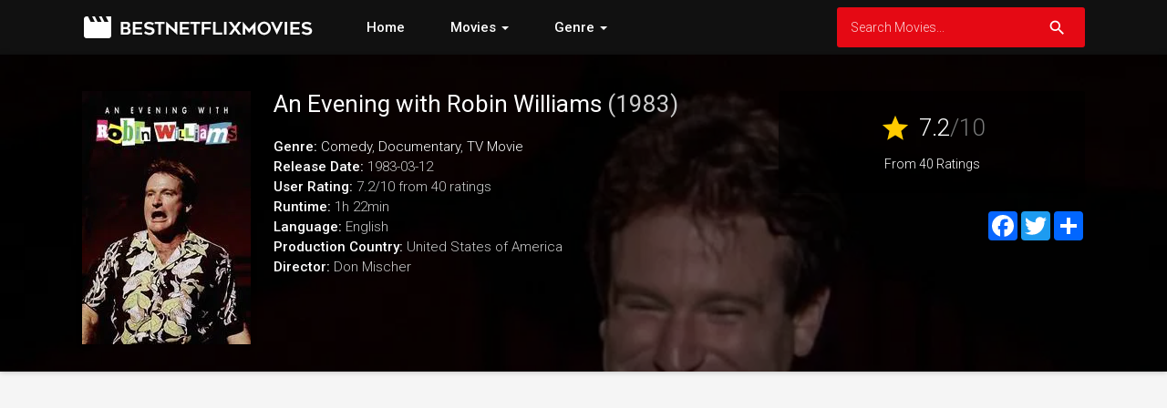

--- FILE ---
content_type: text/html; charset=UTF-8
request_url: https://www.bestnetflixmovies.com/movie/21585/an-evening-with-robin-williams
body_size: 4831
content:
<!doctype html>
<html lang="en-US" prefix="og: http://ogp.me/ns#">
    <head>
		<meta charset="utf-8"/>
		<meta name="viewport" content="width=device-width">
		<title>An Evening with Robin Williams (1983) Watch on Netflix - Best Netflix Movies</title>
		<meta name="description" content="Watch An Evening with Robin Williams on Netflix. Declared to be the funniest Robin Williams video made, this is a don't-miss comedy." />
		<meta name="robots" content="noodp"/>
		<link rel="canonical" href="https://www.bestnetflixmovies.com/movie/21585/an-evening-with-robin-williams" />
		
		<meta property='og:locale' content='en_US'/>
		<meta property='og:title' content="An Evening with Robin Williams (1983) Watch on Netflix - Best Netflix Movies" />
		<meta property="og:description" content="Watch An Evening with Robin Williams on Netflix. Declared to be the funniest Robin Williams video made, this is a don't-miss comedy."/>						
		<meta property="og:site_name" content="Best Netflix Movies"/>
		<meta property='og:type' content='video.movie'/>
		<meta property='og:url' content='https://www.bestnetflixmovies.com/movie/21585/an-evening-with-robin-williams'/>
		<meta property='og:image' content='https://image.tmdb.org/t/p/w185/vg1c71I4ylr0wwGuq5ZZHvp4OJ1.jpg'>
		<!-- CSS and Scripts -->
		<link href="https://www.bestnetflixmovies.com/material/css/bootstrap.min.css" rel="stylesheet">	  
<link href="https://www.bestnetflixmovies.com/material/css/bootstrap-material-design.css" rel="stylesheet">
<link href="https://www.bestnetflixmovies.com/material/css/ripples.css" rel="stylesheet">
<link href="https://www.bestnetflixmovies.com/material/css/jquery.dropdown.css" rel="stylesheet">
<link href="https://www.bestnetflixmovies.com/style.css" rel="stylesheet" type="text/css">
<link href="https://www.bestnetflixmovies.com/favicon.ico" rel="shortcut icon" type="image/x-icon">
<link rel="stylesheet" href="https://fonts.googleapis.com/css?family=Roboto:300,400,500" type="text/css">
<link href="https://fonts.googleapis.com/icon?family=Material+Icons" rel="stylesheet">
<script src="https://ajax.googleapis.com/ajax/libs/jquery/1.12.4/jquery.min.js"></script>		<!-- FancyBox Mousewheel Plugin -->
		<script type="text/javascript" src="https://www.bestnetflixmovies.com/fancybox/lib/jquery.mousewheel-3.0.6.pack.js"></script>
		<!-- FancyBox -->
		<link rel="stylesheet" href="https://www.bestnetflixmovies.com/fancybox/source/jquery.fancybox.css?v=2.1.5" type="text/css" media="screen" />
		<script type="text/javascript" src="https://www.bestnetflixmovies.com/fancybox/source/jquery.fancybox.pack.js?v=2.1.5"></script>
		<!-- Flags -->
		<link rel="stylesheet" type="text/css" href="https://www.bestnetflixmovies.com/flag-icon.min.css">
        <!-- Trailer -->
        <link rel="stylesheet" href="https://cdn.plyr.io/3.6.4/plyr.css" />
        <script type="text/javascript" src="https://cdn.plyr.io/3.5.6/plyr.js"></script>
		<!-- Global site tag (gtag.js) - Google Analytics -->
<script async src="https://www.googletagmanager.com/gtag/js?id=UA-83800807-21"></script>
<script>
  window.dataLayer = window.dataLayer || [];
  function gtag(){dataLayer.push(arguments);}
  gtag('js', new Date());

  gtag('config', 'UA-83800807-21');
</script>	  
    </head>
<body itemscope itemtype="http://schema.org/Movie">
<meta itemprop="name" content="An Evening with Robin Williams" />
<meta itemprop="datePublished" content="1983-03-12" />
<meta itemprop="dateModified" content="1983-03-12" />
<meta itemprop="url" content="https://www.bestnetflixmovies.com/movie/21585/an-evening-with-robin-williams" />
<meta itemprop="image" content="https://image.tmdb.org/t/p/w185/vg1c71I4ylr0wwGuq5ZZHvp4OJ1.jpg" />
<div class="navbar navbar-default" role="navigation">
	<div class="container">
		<div class="navbar-header">
			<button type="button" class="navbar-toggle" data-toggle="collapse" data-target=".navbar-collapse">
				<span class="sr-only">Toggle navigation</span>
				<span class="icon-bar"></span>
				<span class="icon-bar"></span>
				<span class="icon-bar"></span>
			</button>
			<div class="navbar-brand">
			<a href="https://www.bestnetflixmovies.com"><img src="https://www.bestnetflixmovies.com/images/logo.png" alt="Best Netflix Movies" border="0"></a>
			</div>
		</div>
		<div class="navbar-collapse collapse navbar-responsive-collapse">
		<ul class="nav navbar-nav">
		<li><a href="https://www.bestnetflixmovies.com">Home</a></li>		
		<li class="dropdown">
		<a data-target="#" class="dropdown-toggle" data-toggle="dropdown">Movies <b class="caret"></b></a>
		<ul class="dropdown-menu" style="min-width: 160px;">
			<div class="drop-row">
			<li><a href="https://www.bestnetflixmovies.com/featured-netflix-movies">Featured Movies</a></li>
			<li><a href="https://www.bestnetflixmovies.com/new-netflix-movies">New Movies</a></li>
			<li><a href="https://www.bestnetflixmovies.com/the-best-movies-on-netflix">Best Movies</a></li>
			<li><a href="https://www.bestnetflixmovies.com/top-rated-netflix-movies">Top Rated Movies</a></li>
			</div>
		</ul>
        </li>
				
		<li class="dropdown">
		<a data-target="#" class="dropdown-toggle" data-toggle="dropdown">Genre <b class="caret"></b></a>
		<ul class="dropdown-menu">
			<div class="drop-row">
			<li><a href="https://www.bestnetflixmovies.com/genre/28/action">Action</a></li>                       
			<li><a href="https://www.bestnetflixmovies.com/genre/12/adventure">Adventure</a></li>                       
			<li><a href="https://www.bestnetflixmovies.com/genre/16/animation">Animation</a></li>                       
			<li><a href="https://www.bestnetflixmovies.com/genre/35/comedy">Comedy</a></li>                       
			<li><a href="https://www.bestnetflixmovies.com/genre/80/crime">Crime</a></li>                       
			<li><a href="https://www.bestnetflixmovies.com/genre/99/documentary">Documentary</a></li>                       
			<li><a href="https://www.bestnetflixmovies.com/genre/18/drama">Drama</a></li>                       
			<li><a href="https://www.bestnetflixmovies.com/genre/10751/family">Family</a></li>                       
			<li><a href="https://www.bestnetflixmovies.com/genre/14/fantasy">Fantasy</a></li>                       
			<li><a href="https://www.bestnetflixmovies.com/genre/10769/foreign">Foreign</a></li>
			</div><div class="drop-row">
			<li><a href="https://www.bestnetflixmovies.com/genre/36/history">History</a></li>                       
			<li><a href="https://www.bestnetflixmovies.com/genre/27/horror">Horror</a></li>                       
			<li><a href="https://www.bestnetflixmovies.com/genre/10402/music">Music</a></li>                       
			<li><a href="https://www.bestnetflixmovies.com/genre/9648/mystery">Mystery</a></li>                       
			<li><a href="https://www.bestnetflixmovies.com/genre/10749/romance">Romance</a></li>                       
			<li><a href="https://www.bestnetflixmovies.com/genre/878/science-fiction">Science Fiction</a></li>                       
			<li><a href="https://www.bestnetflixmovies.com/genre/10770/tv-movie">TV movie</a></li>                       
			<li><a href="https://www.bestnetflixmovies.com/genre/53/thriller">Thriller</a></li>                       
			<li><a href="https://www.bestnetflixmovies.com/genre/10752/war">War</a></li>                       
			<li><a href="https://www.bestnetflixmovies.com/genre/37/western">Western</a></li> 
			</div>
		</ul>
        </li>		
		
		</ul>
<form action="https://www.bestnetflixmovies.com/search_main.php" class="navbar-form navbar-right">

    <input type="text" placeholder="Search Movies..." name="q" class="form-control input-sm" value=""  />
	<input type="hidden" name="change" value="1">
    <button type="submit" class="searchbut"><i class="material-icons">search</i></button>
	
  </form>


		</div>
		<!--/.nav-collapse -->
	</div>
</div><div class="headpage" style="background-image:url(https://image.tmdb.org/t/p/w780/hiNDwkn53viwUkNbci0FNWsZLpE.jpg);">
<div class="headpageoverlay">							
<div class="container">
		<div class="headpageimage">
		<img data-src="https://image.tmdb.org/t/p/w185/vg1c71I4ylr0wwGuq5ZZHvp4OJ1.jpg" src="https://www.bestnetflixmovies.com/images/loading.svg" alt="An Evening with Robin Williams" height="278px" width="185px">
		</div>
		<div class="headpageinfo">
		<h1 class="product-title">An Evening with Robin Williams <span class="muted">(1983)</span></h1>
				<br>
				<ul style="list-style:none;padding: 0px;">
		<li><b>Genre:</b>
		<span itemprop='genre'><a href='https://www.bestnetflixmovies.com/genre/35/comedy' >Comedy</a></span>, <span itemprop='genre'><a href='https://www.bestnetflixmovies.com/genre/99/documentary' >Documentary</a></span>, <span itemprop='genre'><a href='https://www.bestnetflixmovies.com/genre/10770/tv-movie' >TV Movie</a></span>				<li><b>Release Date:</b> 1983-03-12</li>
						<li>
		<span itemprop="aggregateRating" itemscope itemtype="http://schema.org/AggregateRating">
		<b>User Rating: </b> <span itemprop="ratingValue">7.2</span>/<span itemprop="bestRating">10</span><meta itemprop="worstRating" content="1" /> from <span itemprop="ratingCount">40</span> ratings
		</span>
		</li>
				<li><b>Runtime:</b> 1h 22min</li>
				<li><b>Language:</b> English</li>
								<li><b>Production Country:</b> 
		United States of America</li>
				
				<li itemprop="director" itemscope itemtype="http://schema.org/Person">
				<b>Director:</b>
		<span itemprop="name">Don Mischer</span></li> 
		
				</ul>
		</div>
		<div class="headpageright">
	            <div class="product-rating">
		<div class="score"><i class="material-icons">star</i> <span>7.2</span><span class="muted">/10</span></div>
		<div class="scorecount"><span>From 40 Ratings</span></div>
		</div>
				<div class="postactions">
            <div class="sharebox">
<!-- AddToAny BEGIN -->
<div class="a2a_kit a2a_kit_size_32 a2a_default_style">
    <a class="a2a_button_facebook"></a>
<a class="a2a_button_twitter"></a>
<a class="a2a_dd" href="https://www.addtoany.com/share"></a>
</div>
<script async src="https://static.addtoany.com/menu/page.js"></script>
<!-- AddToAny END -->
</div>
</div>
        </div>
</div>
<!-- end container -->
</div>
</div>
      
<div class="container">
<div class="col-md-8" style="margin-top: 30px;padding-left:0px;">
 
<div style="margin:0px 0px 20px 0px;">
<script async src="https://pagead2.googlesyndication.com/pagead/js/adsbygoogle.js?client=ca-pub-1775556984675390"
     crossorigin="anonymous"></script>
<!-- bestnetf-side -->
<ins class="adsbygoogle"
     style="display:block"
     data-ad-client="ca-pub-1775556984675390"
     data-ad-slot="3243351496"
     data-ad-format="auto"
     data-full-width-responsive="true"></ins>
<script>
     (adsbygoogle = window.adsbygoogle || []).push({});
</script>
</div>
	    
<div class="postmain">
<div class="postmaintitle" style="margin-bottom:0px;">
<h3>Summary</h3>
</div>
<div class="postmaindescr">
<p itemprop="description">
Declared to be the funniest Robin Williams video made, this is a don't-miss comedy.</p>
</div>
</div>
<!-- end .postmain -->



<div class="postmain" style="padding-bottom: 20px;">
<div class="postmaintitle">
<h3>An Evening with Robin Williams Trailer</h3>
</div>
<div style="display: block;" >
<div id="playerYoutube" data-plyr-provider="youtube" data-plyr-embed-id="https://www.youtube.com/embed/"></div>
<script>
    var playerYoutube = new Plyr('#playerYoutube');
    playerYoutube.poster = 'https://image.tmdb.org/t/p/w780/hiNDwkn53viwUkNbci0FNWsZLpE.jpg';
</script>
</div>
</div>
<!-- end .postmain -->
    
 
      
     
<div style="width:100%;min-height:90px;margin:0px 0px 20px 0px;">
<script async src="https://pagead2.googlesyndication.com/pagead/js/adsbygoogle.js?client=ca-pub-1775556984675390"
     crossorigin="anonymous"></script>
<!-- bestnet-uptop -->
<ins class="adsbygoogle"
     style="display:block"
     data-ad-client="ca-pub-1775556984675390"
     data-ad-slot="2948597166"
     data-ad-format="auto"
     data-full-width-responsive="true"></ins>
<script>
     (adsbygoogle = window.adsbygoogle || []).push({});
</script>
</div>
    <div class="postmain">
<div class="postmaintitle" style="margin-bottom:0px;">
<h3>Can i watch An Evening with Robin Williams on Netflix?</h3>
</div>
<div class="postmaindescr">

       
 
    
    
<br><p>Unfortunately the movie An Evening with Robin Williams is not yet available on Netflix. Follow us on <b style="font-weight: 700;"><a rel="nofollow" href="https://www.facebook.com/bestnetflixmoviescom" target="_blank">Facebook</a></b> to see when An Evening with Robin Williams becomes available on Netflix!</p>
    
 
</div>
</div>
<!-- end .postmain -->
 
<div style="width:100%;min-height:90px;margin:0px 0px 20px 0px;">
<script async src="https://pagead2.googlesyndication.com/pagead/js/adsbygoogle.js?client=ca-pub-1775556984675390"
     crossorigin="anonymous"></script>
<!-- bestnetf-top -->
<ins class="adsbygoogle"
     style="display:block"
     data-ad-client="ca-pub-1775556984675390"
     data-ad-slot="7996026865"
     data-ad-format="auto"
     data-full-width-responsive="true"></ins>
<script>
     (adsbygoogle = window.adsbygoogle || []).push({});
</script>
</div>
     	
<div class="postmain">
        <div class="bs-component">
          <ul class="nav nav-tabs" style="margin-bottom: 15px;">
            <li class="active"><a href="#cast" data-toggle="tab">Cast</a></li>
            <li><a href="#crew" data-toggle="tab">Crew</a></li>
            
          </ul>
          <div id="myTabContent" class="tab-content">
            <div class="tab-pane fade active in" id="cast">
              			<ul class="castlist">
								<li>
					<div class="castpic">
					<img src="https://image.tmdb.org/t/p/w45/iYdeP6K0qz44Wg2Nw9LPJGMBkQ5.jpg" />					</div>
					<div class="castinfo" itemprop="actor" itemscope itemtype="http://schema.org/Person"><h3><span itemprop="name">Robin Williams</span></h3>					<div class="muted"> as Self</div></div>
				</li>
							</ul>
						
			</div>
            <div class="tab-pane fade" id="crew">
              			  <table class="table table-striped">
                                <tbody>
                                                                            <tr>
										
                                            <td>Directing</td>
                                            <td>Don Mischer</td>
                                            <td>Director</td>
                                        </tr>
                                                                            <tr>
										
                                            <td>Writing</td>
                                            <td>Steven Pearl</td>
                                            <td>Writer</td>
                                        </tr>
                                                                            <tr>
										
                                            <td>Writing</td>
                                            <td>Robin Williams</td>
                                            <td>Writer</td>
                                        </tr>
                                                                    </tbody>
                            </table>
								
			</div>
            
          </div>
        </div>
      </div>
<!-- end .postmain -->



<!-- end .postmain -->
</div>
<!-- .post-sidebar -->
<div class="col-md-4" style="padding-right:0px;">
<div class="post-sidebar">
<div class="post-sidebar-box">
</div>

</div>
</div>
<!-- end .post-sidebar -->
</div>
<script type="text/javascript">
	$(document).ready(function() {
		$(".fancybox").fancybox();
	});
</script>
<script src="https://www.bestnetflixmovies.com/js/imglazyload.js"></script>
<script>
			//lazy loading
			$('.container img').imgLazyLoad({
				// jquery selector or JS object
				container: window,
				// jQuery animations: fadeIn, show, slideDown
				effect: 'fadeIn',
				// animation speed
				speed: 300,
				// animation delay
				delay: 100,
				// callback function
				callback: function(){}
			});
</script>
<script>
$(document).ready(function(){

	// hide #back-top first
	$("#back-top").hide();
	
	// fade in #back-top
	$(function () {
		$(window).scroll(function () {
			if ($(this).scrollTop() > 200) {
				$('#back-top').fadeIn();
			} else {
				$('#back-top').fadeOut();
			}
		});

		// scroll body to 0px on click
		$('#back-top a').click(function () {
			$('body,html').animate({
				scrollTop: 0
			}, 800);
			return false;
		});
	});

});
</script>
<p id="back-top"><a href="#top"><i class="material-icons">keyboard_arrow_up</i></a></p>
<div class="ad_box"></div>
<div id="EPxdU9xTuRWk" class="hoOcbG0CqpjS" style="top: 100px; opacity: 1; visibility: hidden;"><h1>Ad Blocker Detected</h1><p> </p>
    <p>We have detected that you are using an ad blocker. In order to view this page please <b>disable</b> your ad blocker or <b>whitelist</b> this site from your ad blocker. Thanks!</p>
</div>
<div class="hoOcbG0CqpjS-bg" style="display: none; background: rgba(0, 0, 0, 0.8);"></div>
<script type="text/javascript" src="https://www.bestnetflixmovies.com/adblockscript/adblock.js?ver=1.6.1"></script>
<script src="https://www.bestnetflixmovies.com/material/js/bootstrap.min.js"></script>
<script src="https://www.bestnetflixmovies.com/material/js/ripples.min.js"></script>
<script src="https://www.bestnetflixmovies.com/material/js/material.min.js"></script>
<script>
$.material.init();
</script>
<script src="https://www.bestnetflixmovies.com/material/js/jquery.dropdown.js"></script>
<script>
  $(".navbar-form select").dropdown();
</script>

<footer>
<div class="footcontent">

<div class="pull-left">
<a href="https://www.bestnetflixmovies.com">Home</a><span class="footsep"></span><a rel="nofollow" href="https://www.bestnetflixmovies.com/privacy">Privacy Policy</a><span class="footsep"></span><a rel="nofollow" href="https://www.bestnetflixmovies.com/dmca">DMCA</a><span class="footsep"></span><a rel="nofollow" href="https://www.bestnetflixmovies.com/contact">Contact</a>
<p style="font-size: 10px;margin: 25px 0px 10px 0px;">
BestNetflixMovies.com is made by and for Netflix fans and is not affiliated with Netflix or any of its partners.<br>
This product uses the TMDb API but is not endorsed or certified by TMDb.</p>
<img src="https://www.bestnetflixmovies.com/images/tmdblogo.png" height="26">
</div>
<div class="pull-right">
Copyright &copy; 2026 <span>Best Netflix Movies</span>.<br>
</div>
</div>
</footer>
<script defer src="https://static.cloudflareinsights.com/beacon.min.js/vcd15cbe7772f49c399c6a5babf22c1241717689176015" integrity="sha512-ZpsOmlRQV6y907TI0dKBHq9Md29nnaEIPlkf84rnaERnq6zvWvPUqr2ft8M1aS28oN72PdrCzSjY4U6VaAw1EQ==" data-cf-beacon='{"version":"2024.11.0","token":"4aa9f29b64b94b42a93437cde76240ab","r":1,"server_timing":{"name":{"cfCacheStatus":true,"cfEdge":true,"cfExtPri":true,"cfL4":true,"cfOrigin":true,"cfSpeedBrain":true},"location_startswith":null}}' crossorigin="anonymous"></script>
</body>
</html>

--- FILE ---
content_type: text/html; charset=utf-8
request_url: https://www.google.com/recaptcha/api2/aframe
body_size: 266
content:
<!DOCTYPE HTML><html><head><meta http-equiv="content-type" content="text/html; charset=UTF-8"></head><body><script nonce="dAgBBgQWmt0Pc1x1cb-M2w">/** Anti-fraud and anti-abuse applications only. See google.com/recaptcha */ try{var clients={'sodar':'https://pagead2.googlesyndication.com/pagead/sodar?'};window.addEventListener("message",function(a){try{if(a.source===window.parent){var b=JSON.parse(a.data);var c=clients[b['id']];if(c){var d=document.createElement('img');d.src=c+b['params']+'&rc='+(localStorage.getItem("rc::a")?sessionStorage.getItem("rc::b"):"");window.document.body.appendChild(d);sessionStorage.setItem("rc::e",parseInt(sessionStorage.getItem("rc::e")||0)+1);localStorage.setItem("rc::h",'1769139809750');}}}catch(b){}});window.parent.postMessage("_grecaptcha_ready", "*");}catch(b){}</script></body></html>

--- FILE ---
content_type: text/css
request_url: https://www.bestnetflixmovies.com/material/css/jquery.dropdown.css
body_size: 143
content:
.dropdownjs {
  position: relative;
}
.dropdownjs  * {
  box-sizing: border-box;
}
.dropdownjs > input {
  width: 100%;
  padding-right: 30px;
  text-overflow: ellipsis;
}
.dropdownjs > input.focus ~ ul {
  -webkit-transform: scale(1);
      -ms-transform: scale(1);
          transform: scale(1);
}
.dropdownjs > ul {
  position: absolute;
  padding: 0;
  margin: 0;
  min-width:110px;
  -webkit-transform: scale(0);
      -ms-transform: scale(0);
          transform: scale(0);
  z-index: 10000;
}
.dropdownjs > ul[placement=top-left] {
  -webkit-transform-origin: bottom left;
      -ms-transform-origin: bottom left;
          transform-origin: bottom left;
  bottom: 0;
  left: 0;
}
.dropdownjs > ul[placement=bottom-left] {
  -webkit-transform-origin: top left;
      -ms-transform-origin: top left;
          transform-origin: top left;
  top: 0;
  left: 0;
}
.dropdownjs > ul  > li {
  list-style: none;
  padding: 10px 20px;
}
.dropdownjs > ul  > li.dropdownjs-add {
  padding: 0;
}
.dropdownjs > ul  > li.dropdownjs-add > input {
  border: 0;
  padding: 10px 20px;
  width: 100%;
}

/* Theme */
.dropdownjs > input[readonly] {
  cursor: pointer;
}
select[data-dropdownjs][disabled] + .dropdownjs > input[readonly] {
  cursor: default;
}
.dropdownjs > ul {
  background: #FFF;
  box-shadow: 0 1px 6px rgba(0, 0, 0, 0.12), 0 1px 6px rgba(0, 0, 0, 0.12);
  -webkit-transition: -webkit-transform 0.2s ease-out;
          transition: transform 0.2s ease-out;
  padding: 10px;
  overflow: auto;
  max-width: 500px;
}
.dropdownjs > ul > li {
  cursor: pointer;
  word-wrap: break-word;
  color: #333;
}
.dropdownjs > ul > li.selected,
.dropdownjs > ul > li:active {
  background-color: #eaeaea;
  color: #039BE5;
}
.dropdownjs > ul > li:focus {
  outline: 0;
  outline: 1px solid #d4d4d4;
}
.dropdownjs > ul > li > .close:before {
  content: "\00d7";
  display: block;
  position: absolute;
  right: 15px;
  float: right;
  font-size: 21px;
  font-weight: 700;
  line-height: 1;
  color: #000;
  text-shadow: 0 1px 0 #fff;
  opacity: .6;
}
.dropdownjs > ul > li:h > .close:hover:before {
  opacity: .9;
}
